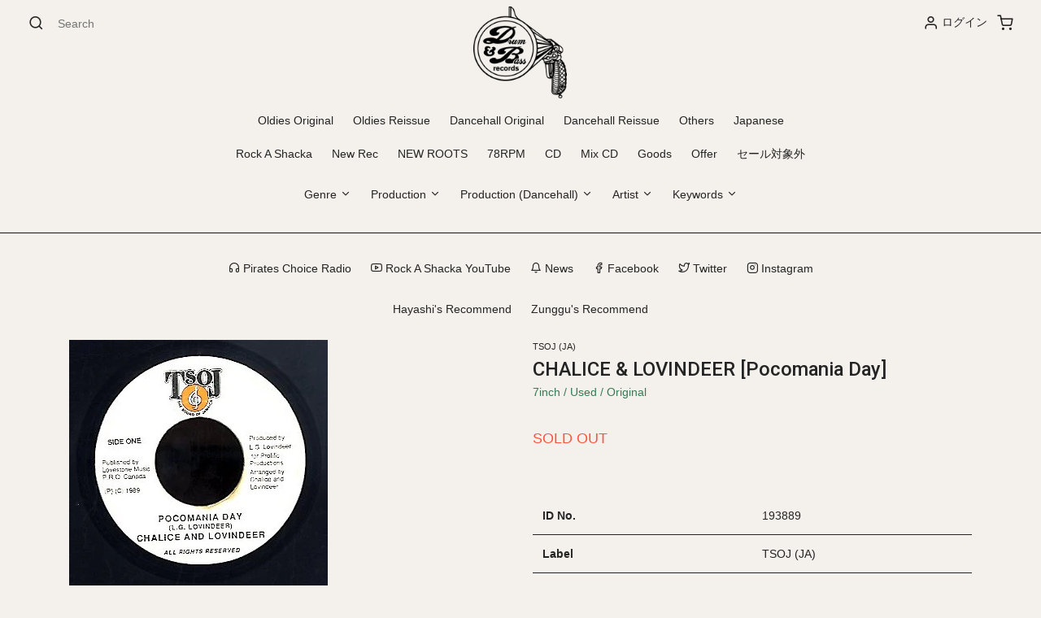

--- FILE ---
content_type: text/css
request_url: https://drumandbass-rec.com/cdn/shop/t/21/assets/fonts.css?v=142517364410217162291590159816
body_size: 1243
content:
@font-face{font-family:feather;src:url(feather.eot?x18d53);src:url(feather.eot?x18d53#iefix) format("embedded-opentype"),url(feather.ttf?x18d53) format("truetype"),url(feather.woff?x18d53) format("woff"),url(feather.svg?x18d53#feather) format("svg");font-weight:400;font-style:normal}[class^=icon-],[class*=" icon-"]{font-family:feather!important;speak:none;font-style:normal;font-weight:400;font-variant:normal;text-transform:none;line-height:0;-webkit-font-smoothing:antialiased;-moz-osx-font-smoothing:grayscale}.icon-activity:before{content:"\e91d"}.icon-airplay:before{content:"\e91e"}.icon-alert-circle:before{content:"\e91f"}.icon-alert-octagon:before{content:"\e920"}.icon-alert-triangle:before{content:"\e921"}.icon-align-center:before{content:"\e922"}.icon-align-justify:before{content:"\e923"}.icon-align-left:before{content:"\e924"}.icon-align-right:before{content:"\e925"}.icon-anchor:before{content:"\e926"}.icon-aperture:before{content:"\e927"}.icon-archive:before{content:"\e928"}.icon-arrow-down-circle:before{content:"\e929"}.icon-arrow-down-left:before{content:"\e92a"}.icon-arrow-down-right:before{content:"\e92b"}.icon-arrow-down:before{content:"\e900"}.icon-arrow-left-circle:before{content:"\e92c"}.icon-arrow-left:before{content:"\e901"}.icon-arrow-right-circle:before{content:"\e92d"}.icon-arrow-right:before{content:"\e902"}.icon-arrow-up-circle:before{content:"\e92e"}.icon-arrow-up-left:before{content:"\e92f"}.icon-arrow-up-right:before{content:"\e930"}.icon-arrow-up:before{content:"\e903"}.icon-at-sign:before{content:"\e931"}.icon-award:before{content:"\e932"}.icon-bar-chart-2:before{content:"\e933"}.icon-bar-chart:before{content:"\e934"}.icon-battery-charging:before{content:"\e935"}.icon-battery:before{content:"\e936"}.icon-bell-off:before{content:"\e937"}.icon-bell:before{content:"\e938"}.icon-bluetooth:before{content:"\e939"}.icon-bold:before{content:"\e93a"}.icon-book-open:before{content:"\e93b"}.icon-book:before{content:"\e93c"}.icon-bookmark:before{content:"\e90e"}.icon-box:before{content:"\e93d"}.icon-briefcase:before{content:"\e93e"}.icon-calendar:before{content:"\e93f"}.icon-camera-off:before{content:"\e940"}.icon-camera:before{content:"\e941"}.icon-cast:before{content:"\e942"}.icon-check-circle:before{content:"\e943"}.icon-check-square:before{content:"\e944"}.icon-check:before{content:"\e945"}.icon-chevron-down:before{content:"\e904"}.icon-chevron-left:before{content:"\e905"}.icon-chevron-right:before{content:"\e906"}.icon-chevron-up:before{content:"\e907"}.icon-chevrons-down:before{content:"\e946"}.icon-chevrons-left:before{content:"\e947"}.icon-chevrons-right:before{content:"\e948"}.icon-chevrons-up:before{content:"\e949"}.icon-chrome:before{content:"\e94a"}.icon-circle:before{content:"\e94b"}.icon-clipboard:before{content:"\e94c"}.icon-clock:before{content:"\e94d"}.icon-cloud-drizzle:before{content:"\e94e"}.icon-cloud-lightning:before{content:"\e94f"}.icon-cloud-off:before{content:"\e950"}.icon-cloud-rain:before{content:"\e951"}.icon-cloud-snow:before{content:"\e952"}.icon-cloud:before{content:"\e953"}.icon-code:before{content:"\e954"}.icon-codepen:before{content:"\e955"}.icon-codesandbox:before{content:"\e956"}.icon-coffee:before{content:"\e957"}.icon-columns:before{content:"\e958"}.icon-command:before{content:"\e959"}.icon-compass:before{content:"\e95a"}.icon-copy:before{content:"\e95b"}.icon-corner-down-left:before{content:"\e95c"}.icon-corner-down-right:before{content:"\e95d"}.icon-corner-left-down:before{content:"\e95e"}.icon-corner-left-up:before{content:"\e95f"}.icon-corner-right-down:before{content:"\e960"}.icon-corner-right-up:before{content:"\e961"}.icon-corner-up-left:before{content:"\e962"}.icon-corner-up-right:before{content:"\e963"}.icon-cpu:before{content:"\e964"}.icon-credit-card:before{content:"\e965"}.icon-crop:before{content:"\e966"}.icon-crosshair:before{content:"\e967"}.icon-database:before{content:"\e968"}.icon-delete:before{content:"\e969"}.icon-disc:before{content:"\e96a"}.icon-dollar-sign:before{content:"\e96b"}.icon-download-cloud:before{content:"\e96c"}.icon-download:before{content:"\e96d"}.icon-droplet:before{content:"\e96e"}.icon-edit-2:before{content:"\e96f"}.icon-edit-3:before{content:"\e970"}.icon-edit:before{content:"\e971"}.icon-external-link:before{content:"\e972"}.icon-eye-off:before{content:"\e973"}.icon-eye:before{content:"\e974"}.icon-facebook-fonts:before{content:"\e90f"}.icon-fast-forward:before{content:"\e975"}.icon-feather:before{content:"\e976"}.icon-figma:before{content:"\e977"}.icon-file-minus:before{content:"\e978"}.icon-file-plus:before{content:"\e979"}.icon-file-text:before{content:"\e97a"}.icon-file:before{content:"\e97b"}.icon-film:before{content:"\e97c"}.icon-filter:before{content:"\e97d"}.icon-flag:before{content:"\e97e"}.icon-folder-minus:before{content:"\e97f"}.icon-folder-plus:before{content:"\e980"}.icon-folder:before{content:"\e981"}.icon-framer:before{content:"\e982"}.icon-frown:before{content:"\e983"}.icon-gift:before{content:"\e984"}.icon-git-branch:before{content:"\e985"}.icon-git-commit:before{content:"\e986"}.icon-git-merge:before{content:"\e987"}.icon-git-pull-request:before{content:"\e988"}.icon-github:before{content:"\e989"}.icon-gitlab:before{content:"\e98a"}.icon-globe:before{content:"\e910"}.icon-grid:before{content:"\e98b"}.icon-hard-drive:before{content:"\e98c"}.icon-hash:before{content:"\e98d"}.icon-headphones:before{content:"\e911"}.icon-heart:before{content:"\e908"}.icon-help-circle:before{content:"\e98e"}.icon-hexagon:before{content:"\e98f"}.icon-home:before{content:"\e990"}.icon-image:before{content:"\e991"}.icon-inbox:before{content:"\e992"}.icon-info:before{content:"\e993"}.icon-instagram:before{content:"\e909"}.icon-italic:before{content:"\e994"}.icon-key:before{content:"\e995"}.icon-layers:before{content:"\e996"}.icon-layout:before{content:"\e997"}.icon-life-buoy:before{content:"\e998"}.icon-link-2:before{content:"\e999"}.icon-link:before{content:"\e99a"}.icon-linkedin:before{content:"\e99b"}.icon-list:before{content:"\e99c"}.icon-loader:before{content:"\e99d"}.icon-lock:before{content:"\e912"}.icon-log-in:before{content:"\e99e"}.icon-log-out:before{content:"\e99f"}.icon-mail:before{content:"\e9a0"}.icon-map-pin:before{content:"\e9a1"}.icon-map:before{content:"\e9a2"}.icon-maximize-2:before{content:"\e9a3"}.icon-maximize:before{content:"\e9a4"}.icon-meh:before{content:"\e9a5"}.icon-menu:before{content:"\e9a6"}.icon-message-circle:before{content:"\e9a7"}.icon-message-square:before{content:"\e9a8"}.icon-mic-off:before{content:"\e9a9"}.icon-mic:before{content:"\e9aa"}.icon-minimize-2:before{content:"\e9ab"}.icon-minimize:before{content:"\e9ac"}.icon-minus-circle:before{content:"\e9ad"}.icon-minus-square:before{content:"\e9ae"}.icon-minus:before{content:"\e913"}.icon-monitor:before{content:"\e9af"}.icon-moon:before{content:"\e9b0"}.icon-more-horizontal:before{content:"\e9b1"}.icon-more-vertical:before{content:"\e9b2"}.icon-mouse-pointer:before{content:"\e9b3"}.icon-move:before{content:"\e9b4"}.icon-music:before{content:"\e90a"}.icon-navigation-2:before{content:"\e9b5"}.icon-navigation:before{content:"\e9b6"}.icon-octagon:before{content:"\e9b7"}.icon-package:before{content:"\e9b8"}.icon-paperclip:before{content:"\e9b9"}.icon-pause-circle:before{content:"\e9ba"}.icon-pause:before{content:"\e9bb"}.icon-pen-tool:before{content:"\e9bc"}.icon-percent:before{content:"\e9bd"}.icon-phone-call:before{content:"\e9be"}.icon-phone-forwarded:before{content:"\e9bf"}.icon-phone-incoming:before{content:"\e9c0"}.icon-phone-missed:before{content:"\e9c1"}.icon-phone-off:before{content:"\e9c2"}.icon-phone-outgoing:before{content:"\e9c3"}.icon-phone:before{content:"\e9c4"}.icon-pie-chart:before{content:"\e9c5"}.icon-play-circle:before{content:"\e9c6"}.icon-play:before{content:"\e914"}.icon-plus-circle:before{content:"\e9c7"}.icon-plus-square:before{content:"\e9c8"}.icon-plus:before{content:"\e9c9"}.icon-pocket:before{content:"\e9ca"}.icon-power:before{content:"\e9cb"}.icon-printer:before{content:"\e9cc"}.icon-radio:before{content:"\e9cd"}.icon-refresh-ccw:before{content:"\e9ce"}.icon-refresh-cw:before{content:"\e9cf"}.icon-repeat:before{content:"\e9d0"}.icon-rewind:before{content:"\e9d1"}.icon-rotate-ccw:before{content:"\e9d2"}.icon-rotate-cw:before{content:"\e9d3"}.icon-rss:before{content:"\e9d4"}.icon-save:before{content:"\e9d5"}.icon-scissors:before{content:"\e9d6"}.icon-search:before{content:"\e9d7"}.icon-send:before{content:"\e915"}.icon-server:before{content:"\e9d8"}.icon-settings:before{content:"\e9d9"}.icon-share-2:before{content:"\e9da"}.icon-share:before{content:"\e9db"}.icon-shield-off:before{content:"\e9dc"}.icon-shield:before{content:"\e9dd"}.icon-shopping-bag:before{content:"\e9de"}.icon-shopping-cart:before{content:"\e90b"}.icon-shuffle:before{content:"\e9df"}.icon-sidebar:before{content:"\e9e0"}.icon-skip-back:before{content:"\e9e1"}.icon-skip-forward:before{content:"\e9e2"}.icon-slack:before{content:"\e9e3"}.icon-slash:before{content:"\e9e4"}.icon-sliders:before{content:"\e9e5"}.icon-smartphone:before{content:"\e9e6"}.icon-smile:before{content:"\e9e7"}.icon-speaker:before{content:"\e9e8"}.icon-square:before{content:"\e9e9"}.icon-star:before{content:"\e9ea"}.icon-stop-circle:before{content:"\e9eb"}.icon-sun:before{content:"\e9ec"}.icon-sunrise:before{content:"\e9ed"}.icon-sunset:before{content:"\e9ee"}.icon-tablet:before{content:"\e9ef"}.icon-tag:before{content:"\e9f0"}.icon-target:before{content:"\e9f1"}.icon-terminal:before{content:"\e9f2"}.icon-thermometer:before{content:"\e9f3"}.icon-thumbs-down:before{content:"\e9f4"}.icon-thumbs-up:before{content:"\e9f5"}.icon-toggle-left:before{content:"\e9f6"}.icon-toggle-right:before{content:"\e9f7"}.icon-trash-2:before{content:"\e9f8"}.icon-trash:before{content:"\e9f9"}.icon-trello:before{content:"\e9fa"}.icon-trending-down:before{content:"\e9fb"}.icon-trending-up:before{content:"\e9fc"}.icon-triangle:before{content:"\e9fd"}.icon-truck:before{content:"\e916"}.icon-tv:before{content:"\e9fe"}.icon-twitter-fonts:before{content:"\e90c"}.icon-type:before{content:"\e9ff"}.icon-umbrella:before{content:"\ea00"}.icon-underline:before{content:"\ea01"}.icon-unlock:before{content:"\e917"}.icon-upload-cloud:before{content:"\ea02"}.icon-upload:before{content:"\ea03"}.icon-user-check:before{content:"\ea04"}.icon-user-minus:before{content:"\ea05"}.icon-user-plus:before{content:"\ea06"}.icon-user-x:before{content:"\ea07"}.icon-user:before{content:"\e90d"}.icon-users:before{content:"\ea08"}.icon-video-off:before{content:"\ea09"}.icon-video:before{content:"\ea0a"}.icon-voicemail:before{content:"\ea0b"}.icon-volume-1:before{content:"\ea0c"}.icon-volume-2:before{content:"\ea0d"}.icon-volume-x:before{content:"\e918"}.icon-volume:before{content:"\e919"}.icon-watch:before{content:"\ea0e"}.icon-wifi-off:before{content:"\ea0f"}.icon-wifi:before{content:"\ea10"}.icon-wind:before{content:"\ea11"}.icon-x-circle:before{content:"\ea12"}.icon-x-octagon:before{content:"\ea13"}.icon-x-square:before{content:"\ea14"}.icon-x:before{content:"\e91a"}.icon-youtube:before{content:"\ea15"}.icon-zap-off:before{content:"\ea16"}.icon-zap:before{content:"\ea17"}.icon-zoom-in:before{content:"\e91b"}.icon-zoom-out:before{content:"\e91c"}
/*# sourceMappingURL=/cdn/shop/t/21/assets/fonts.css.map?v=142517364410217162291590159816 */


--- FILE ---
content_type: image/svg+xml
request_url: https://drumandbass-rec.com/cdn/shop/t/21/assets/logo2.svg?v=162719267911532171091590159824
body_size: 2885
content:
<?xml version="1.0" encoding="utf-8"?>
<!-- Generator: Adobe Illustrator 16.0.0, SVG Export Plug-In . SVG Version: 6.00 Build 0)  -->
<!DOCTYPE svg PUBLIC "-//W3C//DTD SVG 1.1//EN" "http://www.w3.org/Graphics/SVG/1.1/DTD/svg11.dtd">
<svg version="1.1" id="レイヤー_1" xmlns="http://www.w3.org/2000/svg" xmlns:xlink="http://www.w3.org/1999/xlink" x="0px"
	 y="0px" width="200px" height="35px" viewBox="0 0 200 35" enable-background="new 0 0 200 35" xml:space="preserve">
<g>
	<path fill="#231815" d="M82.447,4.921c1.323-0.503,1.846,0.068,1.76,0.503c-0.189,0.941-3.235,2.209-3.956,2.637
		c-3.832,2.26-2.891,6.186-1.069,5.776c-0.188-0.691,0.755-1.695,1.57-1.821c1.195-0.182,1.947,0.251,2.073,1.696
		c0.125,1.445-1.633,2.759-3.515,2.826c-3.516,0.124-4.524-2.512-4.9-3.265c-0.377-0.753-0.946-2.765,0.375-3.014
		c1.121-0.213,2.074-0.816,2.139-1.571c0.06-0.753-0.756-1.38-1.386-1.506c-1.436-0.287-1.632-0.815-1.443-1.82
		c0.188-1.003,1.631-1.444,2.386-1.382c0.757,0.063,3.302,2.017,3.206,0.126c-0.127-2.45-3.395-2.952-4.587-3.013
		c-1.402-0.074-4.772-0.065-5.836,3.579c-0.515,1.75,0.188,3.012,0.781,3.956c-1.602,0.314-2.836,2.517-2.543,5.086
		c0.318,2.761,4.711,6.344,10.991,5.904c6.279-0.441,8.648-3.382,9.102-5.15c0.565-2.199-0.845-3.863-1.912-4.176
		c1.315-0.879,3.8-2.229,3.8-4.491c0-2.261-1.7-3.389-3.456-3.517C84.27,2.157,82.415,3.038,82.447,4.921L82.447,4.921z"/>
	<g>
		<path fill="#231815" d="M152.824,26.877h1.983v0.734c0.69-0.518,1.383-0.76,2.062-0.801v1.912
			c-0.137-0.014-0.271-0.014-0.394-0.014c-1.141,0-1.587,0.367-1.587,1.328V34h-2.064V26.877L152.824,26.877z"/>
		<path fill="#231815" d="M160.922,32.752c0.73,0,1.288-0.436,1.67-1.289l1.534,0.758c-0.652,1.328-1.835,2.021-3.458,2.021
			c-2.051,0-3.363-1.398-3.363-3.662c0-2.387,1.438-3.92,3.483-3.92c2.062,0,3.376,1.453,3.376,3.879
			c0,0.107-0.011,0.232-0.011,0.355h-4.79C159.405,32.112,159.961,32.752,160.922,32.752L160.922,32.752z M162.144,29.631
			c-0.105-0.949-0.608-1.449-1.384-1.449c-0.772,0-1.26,0.5-1.382,1.449H162.144L162.144,29.631z"/>
		<path fill="#231815" d="M168.445,34.243c-2.144,0-3.511-1.426-3.511-3.703c0-2.396,1.437-3.893,3.715-3.893
			c1.357,0,2.307,0.557,2.941,1.711l-1.528,0.895c-0.303-0.627-0.75-0.938-1.374-0.938c-1.018,0-1.653,0.789-1.653,2.129
			c0,1.332,0.636,2.129,1.571,2.129c0.721,0,1.208-0.363,1.507-1.084l1.533,0.842C170.966,33.563,169.842,34.243,168.445,34.243
			L168.445,34.243z"/>
		<path fill="#231815" d="M172.058,30.444c0-2.277,1.48-3.797,3.678-3.797c2.207,0,3.688,1.508,3.688,3.797
			c0,2.281-1.492,3.785-3.688,3.785C173.539,34.229,172.058,32.725,172.058,30.444L172.058,30.444z M175.736,32.573
			c0.932,0,1.572-0.824,1.572-2.129c0-1.326-0.641-2.129-1.572-2.129c-0.923,0-1.577,0.814-1.577,2.129
			S174.798,32.573,175.736,32.573L175.736,32.573z"/>
		<path fill="#231815" d="M180.543,26.877h1.979v0.734c0.69-0.518,1.379-0.76,2.058-0.801v1.912
			c-0.134-0.014-0.27-0.014-0.392-0.014c-1.138,0-1.585,0.367-1.585,1.328V34h-2.061V26.877L180.543,26.877z"/>
		<path fill="#231815" d="M192.098,34h-1.885v-0.748c-0.517,0.57-1.221,0.842-2.118,0.842c-1.801,0-3.023-1.316-3.023-3.525
			c0-2.387,1.223-3.852,3.056-3.852c0.755,0,1.392,0.217,1.909,0.691v-2.984h2.062V34L192.098,34z M187.149,30.444
			c0,1.398,0.569,2.158,1.452,2.158c0.866,0,1.436-0.76,1.436-2.158c0-1.395-0.569-2.154-1.436-2.154
			C187.718,28.29,187.149,29.049,187.149,30.444L187.149,30.444z"/>
		<path fill="#231815" d="M196.553,32.668c0.688,0,1.08-0.27,1.08-0.676c0-0.205-0.176-0.449-0.419-0.529
			c-0.447-0.164-1.044-0.189-1.681-0.381c-1.355-0.395-1.965-0.908-1.965-1.939c0-1.531,1.126-2.508,3.05-2.508
			c1.084,0,2.033,0.326,2.865,1.004l-1.173,1.26c-0.58-0.488-1.203-0.744-1.84-0.744c-0.531,0-0.844,0.27-0.844,0.637
			c0,0.5,0.504,0.543,1.48,0.773c1.787,0.42,2.632,0.785,2.632,2.184c0,1.477-1.251,2.494-3.352,2.494
			c-1.56,0-2.656-0.516-3.254-1.49l1.262-1.102C194.979,32.346,195.686,32.668,196.553,32.668L196.553,32.668z"/>
	</g>
	<g>
		<path fill="#231815" d="M47.56,24.577c0.651-0.869,1.876-1.191,2.838-0.756c0.396,0.176,0.771,0.504,1.005,0.979
			c4.902-3.764,8.112-8.39,7.899-13.056c-0.095-2.199-0.856-4.912-3.225-7.175c1.813-0.849,3.15-1.293,3.776-1.499
			c2.874-0.943,0.796-2.021-1.48-1.562c-1.626,0.328-3.196,0.757-4.71,1.268c-3.348-1.933-8.567-3.151-16.588-2.715
			c-6.525,0.358-25.241,4.022-25.62,11.558c-0.214,4.27,4.268,7.085,8.163,7.031c9.044-0.125,10.738-5.085,10.361-6.97
			c-1.505,0.628-5.463,1.068-5.463-0.94c0-1.76,4.146-7.285,16.708-7.412c2.26-0.022,5.343,0.316,8.017,1.233
			C38.569,9.577,30.714,18.465,25.012,24.28c-3.673-1.418-7.545-3.076-12.551-2.488c-4.92,0.58-13.373,1.891-12.682,7.283
			c0.583,4.57,12.417,6.295,18.797,2.736c2.302,0.814,4.738,1.455,7.073,1.535c6.454,0.215,13.639-1.668,19.714-4.766l1.863-2.145
			C47.044,25.788,47.153,25.122,47.56,24.577L47.56,24.577z M8.191,27.946c1.028-0.104,3.111,0.85,5.715,1.984
			C6.14,32.358,3.313,28.434,8.191,27.946L8.191,27.946z M29.237,25.68c4.282-2.822,9.828-7.393,12.486-10.295
			c3.941-4.303,7.82-7.157,10.996-9.038c1.141,0.885,1.947,2,2.193,3.387c1.004,5.776-9.419,15.827-22.102,16.329
			C31.583,26.11,30.405,25.958,29.237,25.68L29.237,25.68z"/>
		<path fill="#231815" d="M78.267,30.143c-0.311,0.439-1.632,1.822-2.04,2.072c-0.405,0.25-0.816-0.096-0.531-0.85l1.963-3.168
			c0.501-1.35,0.188-2.387-1.664-2.387c-0.794,0-1.6,0.594-2.231,1.174c-0.081-0.711-0.628-1.174-1.868-1.174
			c-0.904,0-1.824,0.77-2.484,1.412c-0.037-0.93-0.664-1.453-1.627-1.473c-2.418-0.059-5.402,4.645-6.564,5.807
			c-1.587,1.588-1.664,0.518-1.333-0.111l3.374-5.58h-2.605l-3.548,5.406c-0.533,0.848-2.386,1.383-1.699-0.188l3.307-5.219h-3.015
			c-1.448,3.123-4.684,5.658-5.092,6.066c-0.69,0.691-0.724-0.031-0.724-0.031l2.042-2.355c0.533-1.098,0.097-1.756-0.091-2.135
			l-1.507-1.035c0.502-2.48-2.982-1.414-1.571,0.25l-2.889,3.33l-0.095,0.123c-0.438,0.756,0.377,1.037,0.786,0.408l2.889-3.451
			c0,0,1.101,0.5,0.25,1.57l-1.662,1.977c-2.074,2.574,0.917,4.109,2.323,3.045c0.842-0.639,1.773-1.477,2.646-2.426
			c-0.356,1.637,0.416,2.891,1.686,2.865c0.917-0.018,1.936-0.482,2.795-1.146c-0.035,0.654,0.297,1.264,1.54,1.146
			c1.694-0.154,3.074-1.82,4.616-3.768c0.98-1.24,2.649-3.473,3.292-3.045c0.286,0.188,0.314,0.408,0.016,1.037l-3.735,5.676h2.474
			l3.477-5.457c0.06-0.15,0.102-0.291,0.141-0.43c1.139-0.762,2.195-0.973,1.683,0.242l-3.74,5.682h2.857l3.456-5.807
			c0.034-0.096,0.064-0.186,0.092-0.277c1.04-0.623,1.908-0.723,1.434,0.402l-1.526,2.449c-0.207,0.459-1.037,3.33,1.002,3.359
			c2.045,0.031,3.993-2.764,4.526-3.77C79.368,29.831,78.803,29.389,78.267,30.143L78.267,30.143z"/>
	</g>
	<g>
		<path fill="#231815" d="M124.533,30.122c0.377-1.697,2.668-5.533,6.98-5.893c0.388-0.031,1.004,0.055,1.619,0.273
			c0.534-0.574,1.118-0.719,1.413-0.754l0.158-0.006c0.165-0.715,0.257-1.479,0.242-2.301c-0.034-2.184-0.965-3.868-2.27-5.113
			c5.385-0.84,11.135-2.689,11.061-6.822c-0.058-3.312-3.345-5.259-7.705-6.365c1.435-0.639,2.935-1.207,4.504-1.672
			c-2.938-0.053-5.688,0.3-8.266,0.951c-2.981-0.422-6.157-0.574-9.007-0.574c-13.562,0-27.124,3.393-27.75,9.796
			c-0.291,2.972,1.988,4.5,5.147,4.645c5.401,0.254,10.301-2.133,10.301-6.027c-3.393,0.881-7.015-4.244,7.534-5.65
			c2.528-0.247,5.223-0.25,7.717-0.014c-11.904,5.547-19.707,16.752-26.178,19.105c-5.528,2.008-9.67,0.877-7.538-0.631
			c-6.402-2.133-12.416,1.496-12.18,4.648c0.25,3.393,3.765,5.275,8.54,5.4c11.167,0.295,22.478-7.41,25.491-11.176
			c2.318-2.895,8.045-10.904,17.095-16.395c2.62,0.784,4.433,1.979,4.633,3.581c0.438,3.491-3.306,4.736-6.31,5.302
			c-1.765-0.776-3.577-1.052-4.74-0.906c-5.022,0.628-4.523,3.642-0.632,3.517c0.646-0.021,1.606-0.055,2.762-0.127
			c0.986,0.709,1.887,1.887,1.131,3.645c-1.314,3.076-3.961,4.24-5.971,4.24c-2.006,0-2.8-0.023-2.566-1.25
			c-6.152,0-10.295,1.658-10.047,5.424c0.253,3.766,4.523,4.145,10.047,3.766c1.374-0.09,3.012-0.322,4.692-0.748
			C124.352,31.333,124.402,30.674,124.533,30.122L124.533,30.122z"/>
		<path fill="#231815" d="M147.797,29.862c-0.059,0.072-0.206,0.254-0.382,0.449c0.104-2.17-0.878-3.064-1.253-3.816
			c0.703-0.822,0.932-2.266-0.077-2.291c-0.59-0.014-1.072,0.775-1.099,2.096l-3.779,3.975c0.096-2.145-0.882-3.031-1.254-3.779
			c0.701-0.822,0.932-2.266-0.078-2.291c-0.596-0.016-1.083,0.785-1.095,2.129l-4.996,5.248c-0.331,0.379-1.09,0.727-1.179-0.047
			c-0.05-0.422,0.427-0.891,0.756-1.271l1.884-3.014c1.13-1.932-0.802-3.34-1.647-1.035l-0.008,0.01
			c-0.531-0.525-1.554-0.752-1.971-0.717c-3.566,0.297-5.526,3.502-5.842,4.898c-0.331,1.461,0.14,3.309,1.651,3.25
			c1.047-0.043,2.02-0.471,2.833-1.004c0.185,0.586,0.719,1.131,1.357,1.193c1.503,0.141,2.869-0.943,3.249-1.65l3.975-4.879
			c0.041,0.277,0.095,0.57,0.167,0.875c0.396,1.604-0.375,3.955-1.226,3.955c-0.845,0-0.397-0.424-0.516-0.986
			c-0.062-0.299-0.851-0.463-1.163,0.172c-0.394,0.799-0.69,2.324,1.491,2.748c0.838,0.162,2.108,0.006,2.897-1.223
			c0.254-0.225,0.439-0.461,0.551-0.662l4.005-4.91c0.04,0.285,0.091,0.59,0.172,0.906c0.39,1.604-0.376,3.955-1.229,3.955
			c-0.844,0-0.397-0.424-0.516-0.986c-0.062-0.299-0.851-0.463-1.164,0.172c-0.389,0.799-0.688,2.324,1.491,2.748
			c0.826,0.158,2.065,0.014,2.858-1.154c0.87-0.684,1.747-2.057,2.025-2.59C149.019,29.7,148.219,29.321,147.797,29.862
			L147.797,29.862z M129.921,31.393c-1.225,0.848-1.789-0.658-1.225-1.6c0.901-1.504,2.261-3.393,3.204-3.25
			c0.473,0.072,0.764,0.484,0.726,1.299C131.689,29.317,130.481,31.008,129.921,31.393L129.921,31.393z"/>
	</g>
</g>
</svg>


--- FILE ---
content_type: text/javascript
request_url: https://drumandbass-rec.com/cdn/shop/t/21/assets/callforprice_init.js?v=3135380923970110881590159808
body_size: -90
content:
var handle_array = ["219657alton-ellissings-rock-and-soul","202531freddie-mcregor-delroy-wilsonmove-on-is"];
 var hide_price=1;
 var hide_ajaxaddtocart=1;
 var display_phone=0;
 var phone_no = '+568932564789';
 var display_call_for_price = 1;
 var call_for_price_label = 'Offer';
 var css_style_button='background-color: #000000;color:#ffffff; width: 100%; padding: 1.5rem; font-size: 1rem;';
 var enabled_captcha = 0;
 var site_key = '';
 var thankyou_msg = 'Your Request Submitted Successfully.';
 var thankyou_header = 'Success';
 var name_label='Name';
 var email_label='Email';
 var phone_label = 'Phone Number';
 var comment_label = 'こちらのレコードは「Offer」アイテムです。 お名前とメールアドレスをご記入の上、 お問い合わせ内容欄にお客様の「購入希望金額」をご記入下さい。';
 var submit_label ='Submit';
  var error_name_label='Please fill out this fields.';
 var error_email_label='Please fill out valid this fields.';
 var error_phone_label = 'Please fill out valid this fields.';
 var error_comment_label = 'Please fill out this fields.';
 var enable_app =1;
  var enable_outofstock = 1;
 var price_selector='.product-price .list-price .search-price .recommendation-price';
 var cart_selector='#AddToCart-product-template';
  var phone_no_label = 'Call for Price:';
 var required_field='name,email,comment';
 var contact_form_heading='Offer';
